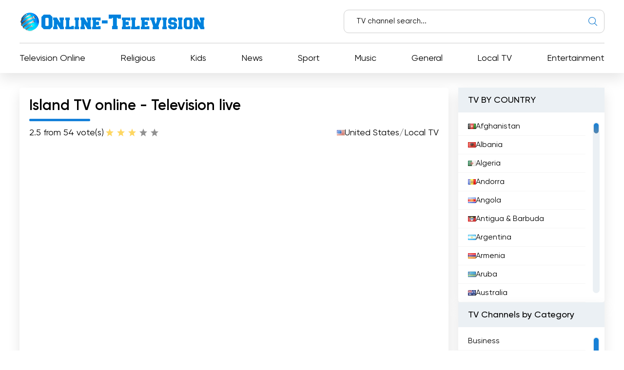

--- FILE ---
content_type: text/html; charset=utf-8
request_url: https://online-television.net/448-island-tv.html
body_size: 12964
content:
<!DOCTYPE html><html lang="en"><head><link rel="preconnect" href="https://online-television.net/"><link rel="preload" href="https://online-television.net/"><title>Island TV - Online Television. Watch live TV channels online for free. Live TV streaming.</title><meta name="charset" content="utf-8"><meta name="title" content="Island TV - Online Television. Watch live TV channels online for free. Live TV streaming."><meta name="description" content="Experience the vibrant culture of South Florida with Island TV. Enjoy live stream broadcasts and watch television online for a diverse range of programs, events, and entertainment from the region. Join us now to immerse yourself in the unique spirit of South Florida through Island TV. Island TV"><meta name="keywords" content="Island, entertainment, programs, French, yearround, produced, English, Creole, making, history, versatile, inclusive, station, hours, covering, concerts, politics, culture, black, South"><link rel="canonical" href="https://online-television.net/448-island-tv.html"><link rel="alternate" type="application/rss+xml" title="Online Television. Watch live TV channels online for free. Live TV streaming. RSS" href="https://online-television.net/rss.xml"><link rel="alternate" type="application/rss+xml" title="Online Television. Watch live TV channels online for free. Live TV streaming. RSS Turbo" href="https://online-television.net/rssturbo.xml"><link rel="alternate" type="application/rss+xml" title="Online Television. Watch live TV channels online for free. Live TV streaming. RSS Dzen" href="https://online-television.net/rssdzen.xml"><link rel="search" type="application/opensearchdescription+xml" title="Online Television. Watch live TV channels online for free. Live TV streaming." href="https://online-television.net/index.php?do=opensearch"><link rel="preconnect" href="https://online-television.net/" fetchpriority="high"><meta property="twitter:title" content="Island TV - Online Television. Watch live TV channels online for free. Live TV streaming."><meta property="twitter:url" content="https://online-television.net/448-island-tv.html"><meta property="twitter:card" content="summary_large_image"><meta property="twitter:image" content="https://online-television.net/uploads/posts/2023-02/island-tv.webp"><meta property="twitter:description" content="Experience the vibrant culture of South Florida with Island TV. Enjoy live stream broadcasts and watch television online for a diverse range of programs, events, and entertainment from the region. Join us now to immerse yourself in the unique spirit of South Florida through Island TV. Island TV"><meta property="og:type" content="article"><meta property="og:site_name" content="Online Television. Watch live TV channels online for free. Live TV streaming."><meta property="og:title" content="Island TV - Online Television. Watch live TV channels online for free. Live TV streaming."><meta property="og:url" content="https://online-television.net/448-island-tv.html"><meta property="og:image" content="https://online-television.net/uploads/posts/2023-02/island-tv.webp"><meta property="og:description" content="Experience the vibrant culture of South Florida with Island TV. Enjoy live stream broadcasts and watch television online for a diverse range of programs, events, and entertainment from the region. Join us now to immerse yourself in the unique spirit of South Florida through Island TV. Island TV"><meta name="viewport" content="width=device-width, initial-scale=1.0, maximum-scale=1.0, user-scalable=no"><link rel="icon" href="https://online-television.net/favicon.ico"> 
 <link rel="stylesheet" type="text/css" href="/engine/classes/min/index.php?f=/templates/Default/css/styles.min.css,/templates/Default/css/engine.css,/templates/Default/css/video.css"> <!--push--> <!--<script type="text/javascript" src="https://poolpool.biz/?re=heywimlcg45ha3ddf4ztsmry" async></script>--><!--push--><!--google--><script async src="https://pagead2.googlesyndication.com/pagead/js/adsbygoogle.js?client=ca-pub-8845349813320714"crossorigin="anonymous"></script><!--//google-->   <!--<style>.lazy {filter: blur(5px) grayscale(1);
}</style><script defer type="text/javascript" src="/templates/Default/js/jquery.lazy.min.js" async></script>--></head> <body><script><!--
var dle_root= '/';
var dle_admin= '';
var dle_login_hash = 'b5749fc10a3953a4729cbf0122ff1d26c32de69f';
var dle_group= 5;
var dle_skin= 'Default';
var dle_wysiwyg    = '2';
var quick_wysiwyg  = '0';
var dle_min_search = '4';
var dle_act_lang   = ["Yes", "No", "Enter", "Cancel", "Save", "Delete", "Loading..."];
var menu_short= 'Quick edit';
var menu_full= 'Full edit';
var menu_profile   = 'View profile';
var menu_send= 'Send message';
var menu_uedit= 'Admin Center';
var dle_info= 'Information';
var dle_confirm    = 'Confirm';
var dle_prompt= 'Enter the information';
var dle_req_field  = ["Fill the name field", "Fill the message field", "Fill the field with the subject of the message"];
var dle_del_agree  = 'Are you sure you want to delete it? This action cannot be undone';
var dle_spam_agree = 'Are you sure you want to mark the user as a spammer? This will remove all his comments';
var dle_c_title    = 'Send a complaint';
var dle_complaint  = 'Enter the text of your complaint to the Administration:';
var dle_mail= 'Your e-mail:';
var dle_big_text   = 'Highlighted section of text is too large.';
var dle_orfo_title = 'Enter a comment to the detected error on the page for Administration ';
var dle_p_send= 'Send';
var dle_p_send_ok  = 'Notification has been sent successfully ';
var dle_save_ok    = 'Changes are saved successfully. Refresh the page?';
var dle_reply_title= 'Reply to the comment';
var dle_tree_comm  = '0';
var dle_del_news   = 'Delete article';
var dle_sub_agree  = 'Do you really want to subscribe to this article’s comments?';
var dle_unsub_agree  = 'Do you really want to unsubscribe from comments on this publication?';
var dle_captcha_type  = '1';
var dle_share_interesting  = ["Share a link to the selected text", "Twitter", "Facebook", "Вконтакте", "Direct Link:", "Right-click and select «Copy Link»"];
var DLEPlayerLang= {prev: 'Previous',next: 'Next',play: 'Play',pause: 'Pause',mute: 'Mute', unmute: 'Unmute', settings: 'Settings', enterFullscreen: 'Enable full screen mode', exitFullscreen: 'Disable full screen mode', speed: 'Speed', normal: 'Normal', quality: 'Quality', pip: 'PiP mode'};
var DLEGalleryLang    = {CLOSE: 'Close (Esc)', NEXT: 'Next Image', PREV: 'Previous image', ERROR: 'Warning! An error was detected', IMAGE_ERROR: 'Failed to load image', TOGGLE_SLIDESHOW: 'Watch slideshow (space) ',TOGGLE_FULLSCREEN: 'Full-screen mode', TOGGLE_THUMBS: 'Turn on / Turn off thumbnails', ITERATEZOOM: 'Increase / Reduce', DOWNLOAD: 'Download image' };
var DLEGalleryMode    = 1;
var DLELazyMode= 0;
var allow_dle_delete_news   = false;

jQuery(function($){setTimeout(function() {$.get(dle_root + "engine/ajax/controller.php?mod=adminfunction", { 'id': '448', action: 'newsread', user_hash: dle_login_hash });}, 5000);
});
//--></script><header class="header"><div class="container"><div class="header_top"><div class="header_top-wrapper"><div class="header_top-logo"><a href="/"><img src="/templates/Default/images/1logo.png" alt="" width="" height=""></a></div><form method="post" action=''><div class="header_top-search"><input type="hidden" name="do" value="search"><input type="hidden" name="subaction" value="search"><input id="story" name="story" type="text" placeholder="TV channel search..."><img src="/templates/Default/images/ico-search.svg" alt=""></div></form></div></div><div class="header_nav"><ul itemscope itemtype="http://schema.org/SiteNavigationElement"><li><a itemprop="url" href="/tvi/">Television Online</a></li> <li> <a itemprop="url" href="https://online-television.net/religion/">Religious </a> </li><li> <a itemprop="url" href="https://online-television.net/childrens-tv/">Kids </a> </li><li> <a itemprop="url" href="https://online-television.net/news/">News </a> </li><li> <a itemprop="url" href="https://online-television.net/sport/">Sport </a> </li><li> <a itemprop="url" href="https://online-television.net/music/">Music </a> </li><li> <a itemprop="url" href="https://online-television.net/public-tv/">General </a> </li><li> <a itemprop="url" href="https://online-television.net/local/">Local TV </a> </li><li> <a itemprop="url" href="https://online-television.net/entertainment/">Entertainment </a> </li> </ul></div><div id="nav-icon1"><span></span><span></span><span></span></div></div></header><!--baner header mob--> 
	 <!--baner header mob//--><!--banerr header--><!--google--><!--//google--></div> <!--//banerr header--><main class="main"><div class="main_wrapper"><div class="content"><div style="display:none"><div class="speedbar"><div class="over"><a href="https://online-television.net/">Live Television Online</a> - <a href="https://online-television.net/tvi/">TV Online</a> - <a href="https://online-television.net/tvi/united-states/">United States</a> - Island TV</div></div></div><!--Category list of chanels--><!--//Category list of chanels--><!--full--> <div itemscope itemtype="http://schema.org/ImageObject"><div class="content_video"><h1 class="content_title">Island TV online - Television live</h1><div class="content_video-info"><div class="content_video-voting"><span>2.5 from 5</span><span>4 vote(s)</span><div data-ratig-layer-id='448'><div class="rating"><ul class="unit-rating"><li class="current-rating" style="width:60%;">60</li><li><a href="#" title="Useless" class="r1-unit" onclick="doRate('1', '448'); return false;">1</a></li><li><a href="#" title="Poor" class="r2-unit" onclick="doRate('2', '448'); return false;">2</a></li><li><a href="#" title="Fair" class="r3-unit" onclick="doRate('3', '448'); return false;">3</a></li><li><a href="#" title="Good" class="r4-unit" onclick="doRate('4', '448'); return false;">4</a></li><li><a href="#" title="Excellent" class="r5-unit" onclick="doRate('5', '448'); return false;">5</a></li></ul></div></div></div> <!--<script type="application/ld+json">    {"@context": "https://schema.org/","@type": "Brand","name": "Island TV","aggregateRating": {"@type": "AggregateRating","ratingValue": "2.5","ratingCount": "4"}}
  </script>--><span style="display:none" itemprop="name">Island TV</span><span style="display: none"><img src="/uploads/posts/2023-02/island-tv.webp" itemprop="contentUrl" /></span>  <div class="content_video-countries"><img src="/templates/Default/images/countries/us.webp" width="16px" height="11px" alt=""><a href="https://online-television.net/tvi/united-states/">United States</a> / <a href="https://online-television.net/local/">Local TV</a></div></div><!--frame--><div class="content_video-wrapper"> <iframe src="https://embed.vhx.tv/videos/1270272?api=1&amp;auth-user-token=eyJhbGciOiJIUzI1NiJ9.eyJ1c2VyX2lkIjoxODc1NDc2OSwiZXhwIjoxNjM4MzYyMjgwfQ.nnVDeuFcH-oiIUnHFc95wx4PwjqRxEORSY-3wgAzkW0&amp;autoplay=1&amp;back=Island%20TV%20Live&amp;buy_label=Register&amp;collection_id=247388&amp;color=282829&amp;context=https%3A%2F%2Fondemand.islandtv.tv%2Flive-tv&amp;is_trailer=true&amp;live=1&amp;locale=en&amp;playsinline=1&amp;product_id=69746&amp;referrer=https%3A%2F%2Fondemand.islandtv.tv%2Fbrowse&amp;sharing=1&amp;show_price=0&amp;title=0"loading="lazy"width="100%"height="400"frameborder="0" 
		scrolling="no"allow="accelerometer; autoplay;encrypted-media; gyroscope;picture-in-picture"allowfullscreen></iframe></div> <!--//frame--> <div style="padding-top:25px;" class="content_items"><!--ADS--><!--google adapt_new--><!--//google--><!--//ADS--></div> <div class="content_video-latest"><div class="content_title">The channel's latest videos</div><div class="channel-list"> <div class="content_video-latest-card" data-videoid="PzZ0N6sqJ7Y"><div class="content_video-latest-card_img"><img src="/uploads/images/PzZ0N6sqJ7Y.webp" alt="THE CASE OF CAREL PEDRE: An Immigration Expert Weighs In" title="THE CASE OF CAREL PEDRE: An Immigration Expert Weighs In" width="144" height="108"></div> <div class="content_video-latest-card_title">THE CASE OF CAREL PEDRE: An Immigration Expert Weighs In</div> </div><div class="content_video-latest-card" data-videoid="SkQQSg2BR8s"><div class="content_video-latest-card_img"><img src="/uploads/images/SkQQSg2BR8s.webp" alt="Телескопы - Эп. 446" title="Телескопы - Эп. 446" width="144" height="108"></div> <div class="content_video-latest-card_title">Телескопы - Эп. 446</div> </div><div class="content_video-latest-card" data-videoid="q9PAOrSw12k"><div class="content_video-latest-card_img"><img src="/uploads/images/q9PAOrSw12k.webp" alt="Teleskopi - Ep. 445" title="Teleskopi - Ep. 445" width="144" height="108"></div> <div class="content_video-latest-card_title">Teleskopi - Ep. 445</div> </div><div class="content_video-latest-card" data-videoid="tkFik2RU-VU"><div class="content_video-latest-card_img"><img src="/uploads/images/tkFik2RU-VU.webp" alt="Immigration Attorney Ira Kurzban (What&#039;s Up Caribbean - 08/16/2025" title="Immigration Attorney Ira Kurzban (What&#039;s Up Caribbean - 08/16/2025" width="144" height="108"></div> <div class="content_video-latest-card_title">Immigration Attorney Ira Kurzban (What&#039;s Up Caribbean - 08/16/2025</div> </div><div class="content_video-latest-card" data-videoid="GVFKM3lFZk8"><div class="content_video-latest-card_img"><img src="/uploads/images/GVFKM3lFZk8.webp" alt="Teleskopi - Ep.444" title="Teleskopi - Ep.444" width="144" height="108"></div> <div class="content_video-latest-card_title">Teleskopi - Ep.444</div> </div></div><br><center><a style="cursor: pointer;text-decoration: none;color: #1C548B;"onclick="get_video(448, this)">Load more</a></center><script>var start_from = 5;</script></div></div><div class="content_text background-light2"><input type="checkbox" class="read-more-checker" id="read-more-checker" /><div class="limiter"><h2 class="mt0">Island TV Live Stream</h2><p itemprop="description">Experience the vibrant culture of South Florida with Island TV. Enjoy live stream broadcasts and watch television online for a diverse range of programs, events, and entertainment from the region. Join us now to immerse yourself in the unique spirit of South Florida through Island TV.<br><br>Island TV stands as a Television Network that finds its roots deeply embedded in the vibrant and diverse culture of South Florida. With its headquarters nestled in the heart of this tropical paradise, the channel offers viewers a window into the rich and lively tapestry of the region through its array of programs, events, and entertainment. Island TV serves as a bridge, connecting audiences to the unique spirit and lifestyle that makes South Florida a destination like no other.<br><br>The core essence of Island TV is its commitment to providing an authentic representation of the diverse communities that call South Florida home. Through a variety of live stream broadcasts and online television content, the channel showcases the cultural mosaic that flourishes in the region. From the pulsating beats of Caribbean music to the rhythmic dance moves of Latin American traditions, Island TV captures the energy and vitality that define South Florida<!--filter:'-->'<!--/filter-->s identity.<br><br>The channel<!--filter:'-->'<!--/filter-->s programming offers a delightful blend of informative and entertaining content. Viewers can tune in to stay updated with local news and events, keeping them connected to the pulse of South Florida. From breaking news to community happenings, Island TV ensures that residents are well-informed about the developments that shape their daily lives.<br><br>Moreover, Island TV celebrates the region<!--filter:'-->'<!--/filter-->s eclectic arts and entertainment scene. The channel covers local concerts, festivals, and performances, providing a platform for talented artists to shine and inviting viewers to partake in the cultural festivities. Through these captivating glimpses into the arts, Island TV fosters a sense of pride and appreciation for the creative talents flourishing in South Florida.<br><br>Island TV<!--filter:'-->'<!--/filter-->s live stream broadcasts allow viewers to participate in real-time events and experiences, bringing the magic of South Florida directly to their screens. Whether it<!--filter:'-->'<!--/filter-->s a colorful parade, a community gathering, or a major event, Island TV ensures that audiences do not miss out on the excitement, regardless of their physical location.<br><br>The option to watch television online adds a layer of convenience to viewers<!--filter:'-->'<!--/filter--> engagement with Island TV. Audiences can access their favorite content from the comfort of their homes or on the go, enjoying the flexibility of consuming content according to their schedules. This accessibility ensures that the vibrant spirit of South Florida is just a click away for viewers near and far.<br><br>As a Television Network based in South Florida, Island TV plays an essential role in strengthening community bonds and promoting cultural understanding. The channel creates an environment where diverse voices and perspectives can be heard and celebrated, fostering an inclusive and connected community in the region.<br><br>Island TV serves as a beacon, illuminating the captivating cultural tapestry of South Florida. Through its live stream broadcasts and online accessibility, the channel captures the essence of the region<!--filter:'-->'<!--/filter-->s identity, celebrating its diverse communities and artistic achievements. Island TV<!--filter:'-->'<!--/filter-->s commitment to authenticity and engagement with its audience cements its position as a Television Network that truly embraces the spirit of South Florida. As the channel continues to evolve with the region<!--filter:'-->'<!--/filter-->s dynamic culture, its role as a cultural ambassador remains paramount in showcasing the unique allure of South Florida to the world.</p><br><h4 class="mt0">Island TV  Watch Live Streaming now online </h4><div class="bottom"></div></div><label for="read-more-checker" class="read-more-button"></label></div></div> <div class="content_soc"> <script type='text/javascript' src='https://platform-api.sharethis.com/js/sharethis.js#property=6519bb682e87700013335f32&product=sop' async='async'></script> <!-- ShareThis BEGIN --><div class="sharethis-inline-share-buttons"></div><!-- ShareThis END --></div> 
 <div class="content_cards"> <div class="content_title">More channels</div><div class="content_cards-wrapper"><div  itemscope itemtype="https://schema.org/ImageObject" class="content_card"><div class="content_card-logo">  <a href="https://online-television.net/1951-jak-tv.html"><img width="90px" height="90px" src="/uploads/posts/2022-06/jak-tv.webp" loading="lazy" alt="Jak tv" title="Jak tv" itemprop="contentUrl"></a></div><div class="content_card-wrapper"><div class="content_card-info"><div class="content_card-name"> <a  href="https://online-television.net/1951-jak-tv.html">Jak tv</a> <div style="display: none" itemprop="name">Jak tv</div> </div><div class="content_card-countries"><!--<img width="16" height="11"  src="/templates/Default/images/countries/us.webp" alt="" title="Indonesia  / Local TV">--><a href="https://online-television.net/tvi/indonesia/">Indonesia</a>  / <a href="https://online-television.net/local/">Local TV</a></div></div><!--<div class="content_card-voting"><span><i class="fa fa-star-o" aria-hidden="true"></i> {Ball} from 5</span><span><i class="fa fa-meh-o" aria-hidden="true"></i> {num_rat} vote(s)</span> {rating} </div>--> <div itemprop="description" class="content_card-desc">Enjoy a fun and interactive TV watching experience with Jak TV! Watch your favorite shows on live streaming TV and watch online TV anytime, anywhere.... </div></div> </div> <div  itemscope itemtype="https://schema.org/ImageObject" class="content_card"><div class="content_card-logo">  <a href="https://online-television.net/1572-marco-island-tv.html"><img width="90px" height="90px" src="/uploads/posts/2023-02/thumbs/marco-island-tv.webp" loading="lazy" alt="Marco Island TV" title="Marco Island TV" itemprop="contentUrl"></a></div><div class="content_card-wrapper"><div class="content_card-info"><div class="content_card-name"> <a  href="https://online-television.net/1572-marco-island-tv.html">Marco Island TV</a> <div style="display: none" itemprop="name">Marco Island TV</div> </div><div class="content_card-countries"><!--<img width="16" height="11"  src="/templates/Default/images/countries/us.webp" alt="" title="United States  / Local TV">--><a href="https://online-television.net/tvi/united-states/">United States</a>  / <a href="https://online-television.net/local/">Local TV</a></div></div><!--<div class="content_card-voting"><span><i class="fa fa-star-o" aria-hidden="true"></i> {Ball} from 5</span><span><i class="fa fa-meh-o" aria-hidden="true"></i> {num_rat} vote(s)</span> {rating} </div>--> <div itemprop="description" class="content_card-desc">Experience the beauty and charm of Marco Island through Marco Island TV. Discover captivating live stream broadcasts and watch television online to... </div></div> </div> <div  itemscope itemtype="https://schema.org/ImageObject" class="content_card"><div class="content_card-logo">  <a href="https://online-television.net/2578-kanal-15-burdurbucak.html"><img width="90px" height="90px" src="/uploads/posts/2023-01/thumbs/kanal-15.webp" loading="lazy" alt="Kanal 15" title="Kanal 15" itemprop="contentUrl"></a></div><div class="content_card-wrapper"><div class="content_card-info"><div class="content_card-name"> <a  href="https://online-television.net/2578-kanal-15-burdurbucak.html">Kanal 15</a> <div style="display: none" itemprop="name">Kanal 15</div> </div><div class="content_card-countries"><!--<img width="16" height="11"  src="/templates/Default/images/countries/us.webp" alt="" title="Turkey  / Local TV">--><a href="https://online-television.net/tvi/turkey/">Turkey</a>  / <a href="https://online-television.net/local/">Local TV</a></div></div><!--<div class="content_card-voting"><span><i class="fa fa-star-o" aria-hidden="true"></i> {Ball} from 5</span><span><i class="fa fa-meh-o" aria-hidden="true"></i> {num_rat} vote(s)</span> {rating} </div>--> <div itemprop="description" class="content_card-desc">Kanal 15 is one of Turkey&#039;s leading television channels broadcasting live. With its wide broadcast network and quality content, it offers... </div></div> </div> <div  itemscope itemtype="https://schema.org/ImageObject" class="content_card"><div class="content_card-logo">  <a href="https://online-television.net/2723-tv-kanal-vis.html"><img width="90px" height="90px" src="/uploads/posts/2023-02/thumbs/tv-kanal-vis.webp" loading="lazy" alt="TV kanal VIS" title="TV kanal VIS" itemprop="contentUrl"></a></div><div class="content_card-wrapper"><div class="content_card-info"><div class="content_card-name"> <a  href="https://online-television.net/2723-tv-kanal-vis.html">TV kanal VIS</a> <div style="display: none" itemprop="name">TV kanal VIS</div> </div><div class="content_card-countries"><!--<img width="16" height="11"  src="/templates/Default/images/countries/us.webp" alt="" title="Macedonia  / Local TV">--><a href="https://online-television.net/tvi/macedonia/">Macedonia</a>  / <a href="https://online-television.net/local/">Local TV</a></div></div><!--<div class="content_card-voting"><span><i class="fa fa-star-o" aria-hidden="true"></i> {Ball} from 5</span><span><i class="fa fa-meh-o" aria-hidden="true"></i> {num_rat} vote(s)</span> {rating} </div>--> <div itemprop="description" class="content_card-desc">Watch television online with TV kanal VIS and enjoy live streams of your favorite shows, news, and entertainment. Stay connected with the latest... </div></div> </div> <div  itemscope itemtype="https://schema.org/ImageObject" class="content_card"><div class="content_card-logo">  <a href="https://online-television.net/3570-kanal-32.html"><img width="90px" height="90px" src="/uploads/posts/2023-01/thumbs/kanal32tv.webp" loading="lazy" alt="Kanal 32" title="Kanal 32" itemprop="contentUrl"></a></div><div class="content_card-wrapper"><div class="content_card-info"><div class="content_card-name"> <a  href="https://online-television.net/3570-kanal-32.html">Kanal 32</a> <div style="display: none" itemprop="name">Kanal 32</div> </div><div class="content_card-countries"><!--<img width="16" height="11"  src="/templates/Default/images/countries/us.webp" alt="" title="Turkey  / Local TV">--><a href="https://online-television.net/tvi/turkey/">Turkey</a>  / <a href="https://online-television.net/local/">Local TV</a></div></div><!--<div class="content_card-voting"><span><i class="fa fa-star-o" aria-hidden="true"></i> {Ball} from 5</span><span><i class="fa fa-meh-o" aria-hidden="true"></i> {num_rat} vote(s)</span> {rating} </div>--> <div itemprop="description" class="content_card-desc">Kanal 32 is one of Turkey&#039;s leading live TV viewing platforms. Offering quality and up-to-date content to its viewers with its wide broadcast... </div></div> </div> </div></div> <!--full--></div><!--Menu--><div class="sidebars"><div class="sidebar"><div class="sidebar_title">TV BY COUNTRY</div><div class="sidebar_list" data-simplebar><ul><li><a href="/afghanistan/"><img style="margin-top:0px;" src='https://online-television.net/templates/Default/images/countries/af.webp' width="16" height="11" alt="Afghanistan"> Afghanistan</a></li><li><a href="/albania/"><img style="margin-top:0px;" src='https://online-television.net/templates/Default/images/countries/al.webp' width="16" height="11" alt="Albania"> Albania</a></li><li><a href="/algeria/"><img style="margin-top:0px;" src='https://online-television.net/templates/Default/images/countries/dz.webp' width="16" height="11" alt="Algeria"> Algeria</a></li><li><a href="/andorra/"><img style="margin-top:0px;" src='https://online-television.net/templates/Default/images/countries/ad.webp' width="16" height="11" alt="Andorra"> Andorra</a></li><li><a href="/angola/"><img style="margin-top:0px;" src='https://online-television.net/templates/Default/images/countries/ao.webp' width="16" height="11" alt="Angola"> Angola</a></li><li><a href="/antigua-barbuda/"><img style="margin-top:0px;" src='https://online-television.net/templates/Default/images/countries/ag.webp' width="16" height="11" alt="Antigua &amp; Barbuda"> Antigua &amp; Barbuda</a></li><li><a href="/argentina/"><img style="margin-top:0px;" src='https://online-television.net/templates/Default/images/countries/ar.webp' width="16" height="11" alt="Argentina"> Argentina</a></li><li><a href="/armenia/"><img style="margin-top:0px;" src='https://online-television.net/templates/Default/images/countries/am.webp' width="16" height="11" alt="Armenia"> Armenia</a></li><li><a href="/aruba/"><img style="margin-top:0px;" src='https://online-television.net/templates/Default/images/countries/aw.webp' width="16" height="11" alt="Aruba"> Aruba</a></li><li><a href="/australia/"><img style="margin-top:0px;" src='https://online-television.net/templates/Default/images/countries/au.webp' width="16" height="11" alt="Australia"> Australia</a></li><li><a href="/austria/"><img style="margin-top:0px;" src='https://online-television.net/templates/Default/images/countries/at.webp' width="16" height="11" alt="Austria"> Austria</a></li><li><a href="/azerbaijan/"><img style="margin-top:0px;" src='https://online-television.net/templates/Default/images/countries/az.webp' width="16" height="11" alt="Azerbaijan"> Azerbaijan</a></li><li><a href="/bahrain/"><img style="margin-top:0px;" src='https://online-television.net/templates/Default/images/countries/bh.webp' width="16" height="11" alt="Bahrain"> Bahrain</a></li><li><a href="/bangladesh/"><img style="margin-top:0px;" src='https://online-television.net/templates/Default/images/countries/bd.webp' width="16" height="11" alt="Bangladesh"> Bangladesh</a></li><li><a href="/barbados/"><img style="margin-top:0px;" src='https://online-television.net/templates/Default/images/countries/bb.webp' width="16" height="11" alt="Barbados"> Barbados</a></li><li><a href="/belarus/"><img style="margin-top:0px;" src='https://online-television.net/templates/Default/images/countries/by.webp' width="16" height="11" alt="Belarus"> Belarus</a></li><li><a href="/belgium/"><img style="margin-top:0px;" src='https://online-television.net/templates/Default/images/countries/be.webp' width="16" height="11" alt="Belgium"> Belgium</a></li><li><a href="/belize/"><img style="margin-top:0px;" src='https://online-television.net/templates/Default/images/countries/bz.webp' width="16" height="11" alt="Belize"> Belize</a></li><li><a href="/benin/"><img style="margin-top:0px;" src='https://online-television.net/templates/Default/images/countries/bj.webp' width="16" height="11" alt="Benin"> Benin</a></li><li><a href="/bhutan/"><img style="margin-top:0px;" src='https://online-television.net/templates/Default/images/countries/bt.webp' width="16" height="11" alt="Bhutan"> Bhutan</a></li><li><a href="/bolivia/"><img style="margin-top:0px;" src='https://online-television.net/templates/Default/images/countries/bo.webp' width="16" height="11" alt="Bolivia"> Bolivia</a></li><li><a href="/bosnia-herzegovina/"><img style="margin-top:0px;" src='https://online-television.net/templates/Default/images/countries/ba.webp' width="16" height="11" alt="Bosnia &amp; Herzegovina"> Bosnia &amp; Herzegovina</a></li><li><a href="/brazil/"><img style="margin-top:0px;" src='https://online-television.net/templates/Default/images/countries/br.webp' width="16" height="11" alt="Brazil"> Brazil</a></li><li><a href="/brunei/"><img style="margin-top:0px;" src='https://online-television.net/templates/Default/images/countries/bn.webp' width="16" height="11" alt="Brunei"> Brunei</a></li><li><a href="/bulgaria/"><img style="margin-top:0px;" src='https://online-television.net/templates/Default/images/countries/bg.webp' width="16" height="11" alt="Bulgaria"> Bulgaria</a></li><li><a href="/cambodia/"><img style="margin-top:0px;" src='https://online-television.net/templates/Default/images/countries/kh.webp' width="16" height="11" alt="Cambodia"> Cambodia</a></li><li><a href="/cameroon/"><img style="margin-top:0px;" src='https://online-television.net/templates/Default/images/countries/cm.webp' width="16" height="11" alt="Cameroon"> Cameroon</a></li><li><a href="/canada/"><img style="margin-top:0px;" src='https://online-television.net/templates/Default/images/countries/ca.webp' width="16" height="11" alt="Canada"> Canada</a></li><li><a href="/cape-verde/"><img style="margin-top:0px;" src='https://online-television.net/templates/Default/images/countries/cv.webp' width="16" height="11" alt="Cape Verde"> Cape Verde</a></li><li><a href="/chad/"><img style="margin-top:0px;" src='https://online-television.net/templates/Default/images/countries/td.webp' width="16" height="11" alt="Chad"> Chad</a></li><li><a href="/chile/"><img style="margin-top:0px;" src='https://online-television.net/templates/Default/images/countries/cl.webp' width="16" height="11" alt="Chile"> Chile</a></li><li><a href="/china/"><img style="margin-top:0px;" src='https://online-television.net/templates/Default/images/countries/cn.webp' width="16" height="11" alt="China"> China</a></li><li><a href="/colombia/"><img style="margin-top:0px;" src='https://online-television.net/templates/Default/images/countries/co.webp' width="16" height="11" alt="Colombia"> Colombia</a></li><li><a href="/congo/"><img style="margin-top:0px;" src='https://online-television.net/templates/Default/images/countries/cg.webp' width="16" height="11" alt="Congo"> Congo</a></li><li><a href="/costa-rica/"><img style="margin-top:0px;" src='https://online-television.net/templates/Default/images/countries/cr.webp' width="16" height="11" alt="Costa Rica"> Costa Rica</a></li><li><a href="/cote-divoire/"><img style="margin-top:0px;" src='https://online-television.net/templates/Default/images/countries/ci.webp' width="16" height="11" alt="Cote Divoire"> Cote Divoire</a></li><li><a href="/croatia/"><img style="margin-top:0px;" src='https://online-television.net/templates/Default/images/countries/hr.webp' width="16" height="11" alt="Croatia"> Croatia</a></li><li><a href="/cuba/"><img style="margin-top:0px;" src='https://online-television.net/templates/Default/images/countries/cu.webp' width="16" height="11" alt="Cuba"> Cuba</a></li><li><a href="/cyprus/"><img style="margin-top:0px;" src='https://online-television.net/templates/Default/images/countries/cy.webp' width="16" height="11" alt="Cyprus"> Cyprus</a></li><li><a href="/czech/"><img style="margin-top:0px;" src='https://online-television.net/templates/Default/images/countries/cz.webp' width="16" height="11" alt="Czech Republic"> Czech Republic</a></li><li><a href="/denmark/"><img style="margin-top:0px;" src='https://online-television.net/templates/Default/images/countries/dk.webp' width="16" height="11" alt="Denmark"> Denmark</a></li><li><a href="/djibouti/"><img style="margin-top:0px;" src='https://online-television.net/templates/Default/images/countries/dj.webp' width="16" height="11" alt="Djibouti"> Djibouti</a></li><li><a href="/dominican-republic/"><img style="margin-top:0px;" src='https://online-television.net/templates/Default/images/countries/do.webp' width="16" height="11" alt="Dominican Republic"> Dominican Republic</a></li><li><a href="/ecuador/"><img style="margin-top:0px;" src='https://online-television.net/templates/Default/images/countries/ec.webp' width="16" height="11" alt="Ecuador"> Ecuador</a></li><li><a href="/egypt/"><img style="margin-top:0px;" src='https://online-television.net/templates/Default/images/countries/eg.webp' width="16" height="11" alt="Egypt"> Egypt</a></li><li><a href="/el-salvador/"><img style="margin-top:0px;" src='https://online-television.net/templates/Default/images/countries/sv.webp' width="16" height="11" alt="El Salvador"> El Salvador</a></li><li><a href="/estonia/"><img style="margin-top:0px;" src='https://online-television.net/templates/Default/images/countries/ee.webp' width="16" height="11" alt="Estonia"> Estonia</a></li><li><a href="/ethiopia/"><img style="margin-top:0px;" src='https://online-television.net/templates/Default/images/countries/et.webp' width="16" height="11" alt="Ethiopia"> Ethiopia</a></li><li><a href="/finland/"><img style="margin-top:0px;" src='https://online-television.net/templates/Default/images/countries/fi.webp' width="16" height="11" alt="Finland"> Finland</a></li><li><a href="/france/"><img style="margin-top:0px;" src='https://online-television.net/templates/Default/images/countries/fr.webp' width="16" height="11" alt="France"> France</a></li><li><a href="/georgia/"><img style="margin-top:0px;" src='https://online-television.net/templates/Default/images/countries/ge.webp' width="16" height="11" alt="Georgia"> Georgia</a></li><li><a href="/germany/"><img style="margin-top:0px;" src='https://online-television.net/templates/Default/images/countries/de.webp' width="16" height="11" alt="Germany"> Germany</a></li><li><a href="/ghana/"><img style="margin-top:0px;" src='https://online-television.net/templates/Default/images/countries/gh.webp' width="16" height="11" alt="Ghana"> Ghana</a></li><li><a href="/greece/"><img style="margin-top:0px;" src='https://online-television.net/templates/Default/images/countries/gr.webp' width="16" height="11" alt="Greece"> Greece</a></li><li><a href="/guatemala/"><img style="margin-top:0px;" src='https://online-television.net/templates/Default/images/countries/gt.webp' width="16" height="11" alt="Guatemala"> Guatemala</a></li><li><a href="/haiti/"><img style="margin-top:0px;" src='https://online-television.net/templates/Default/images/countries/ht.webp' width="16" height="11" alt="Haiti"> Haiti</a></li><li><a href="/honduras/"><img style="margin-top:0px;" src='https://online-television.net/templates/Default/images/countries/hn.webp' width="16" height="11" alt="Honduras"> Honduras</a></li><li><a href="/hong-kong/"><img style="margin-top:0px;" src='https://online-television.net/templates/Default/images/countries/hk.webp' width="16" height="11" alt="Hong Kong"> Hong Kong</a></li><li><a href="/hungary/"><img style="margin-top:0px;" src='https://online-television.net/templates/Default/images/countries/hu.webp' width="16" height="11" alt="Hungary"> Hungary</a></li><li><a href="/iceland/"><img style="margin-top:0px;" src='https://online-television.net/templates/Default/images/countries/is.webp' width="16" height="11" alt="Iceland"> Iceland</a></li><li><a href="/india/"><img style="margin-top:0px;" src='https://online-television.net/templates/Default/images/countries/in.webp' width="16" height="11" alt="India"> India</a></li><li><a href="/indonesia/"><img style="margin-top:0px;" src='https://online-television.net/templates/Default/images/countries/id.webp' width="16" height="11" alt="Indonesia"> Indonesia</a></li><li><a href="/iran/"><img style="margin-top:0px;" src='https://online-television.net/templates/Default/images/countries/ir.webp' width="16" height="11" alt="Iran"> Iran</a></li><li><a href="/iraq/"><img style="margin-top:0px;" src='https://online-television.net/templates/Default/images/countries/iq.webp' width="16" height="11" alt="Iraq"> Iraq</a></li><li><a href="/ireland/"><img style="margin-top:0px;" src='https://online-television.net/templates/Default/images/countries/ie.webp' width="16" height="11" alt="Ireland"> Ireland</a></li><li><a href="/israel/"><img style="margin-top:0px;" src='https://online-television.net/templates/Default/images/countries/il.webp' width="16" height="11" alt="Israel"> Israel</a></li><li><a href="/italy/"><img style="margin-top:0px;" src='https://online-television.net/templates/Default/images/countries/it.webp' width="16" height="11" alt="Italy"> Italy</a></li><li><a href="/jamaica/"><img style="margin-top:0px;" src='https://online-television.net/templates/Default/images/countries/jm.webp' width="16" height="11" alt="Jamaica"> Jamaica</a></li><li><a href="/japan/"><img style="margin-top:0px;" src='https://online-television.net/templates/Default/images/countries/jp.webp' width="16" height="11" alt="Japan"> Japan</a></li><li><a href="/jordan/"><img style="margin-top:0px;" src='https://online-television.net/templates/Default/images/countries/jo.webp' width="16" height="11" alt="Jordan"> Jordan</a></li><li><a href="/kazakhstan/"><img style="margin-top:0px;" src='https://online-television.net/templates/Default/images/countries/kz.webp' width="16" height="11" alt="Kazakhstan"> Kazakhstan</a></li><li><a href="/kenya/"><img style="margin-top:0px;" src='https://online-television.net/templates/Default/images/countries/ke.webp' width="16" height="11" alt="Kenya"> Kenya</a></li><li><a href="/kosovo/"><img style="margin-top:0px;" src='https://online-television.net/templates/Default/images/countries/kosovo.webp' width="16" height="11" alt="Kosovo"> Kosovo</a></li><li><a href="/kurdistan/"><img style="margin-top:0px;" src='https://online-television.net/templates/Default/images/countries/kurd.webp' width="16" height="11" alt="Kurdistan"> Kurdistan</a></li><li><a href="/kuwait/"><img style="margin-top:0px;" src='https://online-television.net/templates/Default/images/countries/kw.webp' width="16" height="11" alt="Kuwait"> Kuwait</a></li><li><a href="/kirgizija/"><img style="margin-top:0px;" src='https://online-television.net/templates/Default/images/countries/kg.png' width="16" height="11" alt="Kyrgyzstan"> Kyrgyzstan</a></li><li><a href="/latvia/"><img style="margin-top:0px;" src='https://online-television.net/templates/Default/images/countries/lv.webp' width="16" height="11" alt="Latvia"> Latvia</a></li><li><a href="/lebanon/"><img style="margin-top:0px;" src='https://online-television.net/templates/Default/images/countries/lb.png' width="16" height="11" alt="Lebanon"> Lebanon</a></li><li><a href="/libya/"><img style="margin-top:0px;" src='https://online-television.net/templates/Default/images/countries/ly.webp' width="16" height="11" alt="Libya"> Libya</a></li><li><a href="/lithuania/"><img style="margin-top:0px;" src='https://online-television.net/templates/Default/images/countries/lt.webp' width="16" height="11" alt="Lithuania"> Lithuania</a></li><li><a href="/luxemburg/"><img style="margin-top:0px;" src='https://online-television.net/templates/Default/images/countries/lu.webp' width="16" height="11" alt="Luxembourg"> Luxembourg</a></li><li><a href="/macedonia/"><img style="margin-top:0px;" src='https://online-television.net/templates/Default/images/countries/mk.webp' width="16" height="11" alt="Macedonia"> Macedonia</a></li><li><a href="/malaysia/"><img style="margin-top:0px;" src='https://online-television.net/templates/Default/images/countries/my.webp' width="16" height="11" alt="Malaysia"> Malaysia</a></li><li><a href="/maldivy/"><img style="margin-top:0px;" src='/templates/Default/images/countries/mv.webp' width="16" height="11" alt="Maldives"> Maldives</a></li><li><a href="/malta/"><img style="margin-top:0px;" src='https://online-television.net/templates/Default/images/countries/mt.webp' width="16" height="11" alt="Malta"> Malta</a></li><li><a href="/mauritania/"><img style="margin-top:0px;" src='https://online-television.net/templates/Default/images/countries/mr.webp' width="16" height="11" alt="Mauritania"> Mauritania</a></li><li><a href="/mauritius/"><img style="margin-top:0px;" src='https://online-television.net/templates/Default/images/countries/mu.webp' width="16" height="11" alt="Mauritius"> Mauritius</a></li><li><a href="/mexico/"><img style="margin-top:0px;" src='https://online-television.net/templates/Default/images/countries/mx.webp' width="16" height="11" alt="Mexico"> Mexico</a></li><li><a href="/moldova/"><img style="margin-top:0px;" src='https://online-television.net/templates/Default/images/countries/md.webp' width="16" height="11" alt="Moldova"> Moldova</a></li><li><a href="/montenegro/"><img style="margin-top:0px;" src='https://online-television.net/templates/Default/images/countries/me.webp' width="16" height="11" alt="Montenegro"> Montenegro</a></li><li><a href="/morocco/"><img style="margin-top:0px;" src='https://online-television.net/templates/Default/images/countries/ma.webp' width="16" height="11" alt="Morocco"> Morocco</a></li><li><a href="/mozambique/"><img style="margin-top:0px;" src='https://online-television.net/templates/Default/images/countries/mz.webp' width="16" height="11" alt="Mozambique"> Mozambique</a></li><li><a href="/myanmar/"><img style="margin-top:0px;" src='https://online-television.net/templates/Default/images/countries/mm.webp' width="16" height="11" alt="Myanmar"> Myanmar</a></li><li><a href="/nepal/"><img style="margin-top:0px;" src='https://online-television.net/templates/Default/images/countries/np.webp' width="16" height="11" alt="Nepal"> Nepal</a></li><li><a href="/netherlands/"><img style="margin-top:0px;" src='https://online-television.net/templates/Default/images/countries/nl.webp' width="16" height="11" alt="Netherlands"> Netherlands</a></li><li><a href="/new-zealand/"><img style="margin-top:0px;" src='https://online-television.net/templates/Default/images/countries/nz.webp' width="16" height="11" alt="New Zealand"> New Zealand</a></li><li><a href="/nicaragua/"><img style="margin-top:0px;" src='https://online-television.net/templates/Default/images/countries/ni.webp' width="16" height="11" alt="Nicaragua"> Nicaragua</a></li><li><a href="/nigeria/"><img style="margin-top:0px;" src='https://online-television.net/templates/Default/images/countries/ng.webp' width="16" height="11" alt="Nigeria"> Nigeria</a></li><li><a href="/norway/"><img style="margin-top:0px;" src='https://online-television.net/templates/Default/images/countries/no.webp' width="16" height="11" alt="Norway"> Norway</a></li><li><a href="/oman/"><img style="margin-top:0px;" src='https://online-television.net/templates/Default/images/countries/om.webp' width="16" height="11" alt="Oman"> Oman</a></li><li><a href="/pakistan/"><img style="margin-top:0px;" src='https://online-television.net/templates/Default/images/countries/pk.webp' width="16" height="11" alt="Pakistan"> Pakistan</a></li><li><a href="/palestine/"><img style="margin-top:0px;" src='https://online-television.net/templates/Default/images/countries/ps.webp' width="16" height="11" alt="Palestine"> Palestine</a></li><li><a href="/panama/"><img style="margin-top:0px;" src='https://online-television.net/templates/Default/images/countries/pa.webp' width="16" height="11" alt="Panama"> Panama</a></li><li><a href="/papua-new-guinea/"><img style="margin-top:0px;" src='https://online-television.net/templates/Default/images/countries/pg.png' width="16" height="11" alt="Papua New Guinea"> Papua New Guinea</a></li><li><a href="/paraguay/"><img style="margin-top:0px;" src='https://online-television.net/templates/Default/images/countries/py.webp' width="16" height="11" alt="Paraguay"> Paraguay</a></li><li><a href="/peru/"><img style="margin-top:0px;" src='https://online-television.net/templates/Default/images/countries/pe.webp' width="16" height="11" alt="Peru"> Peru</a></li><li><a href="/philippines/"><img style="margin-top:0px;" src='https://online-television.net/templates/Default/images/countries/ph.webp' width="16" height="11" alt="Philippines"> Philippines</a></li><li><a href="/poland/"><img style="margin-top:0px;" src='https://online-television.net/templates/Default/images/countries/pl.webp' width="16" height="11" alt="Poland"> Poland</a></li><li><a href="/portugal/"><img style="margin-top:0px;" src='https://online-television.net/templates/Default/images/countries/pt.webp' width="16" height="11" alt="Portugal"> Portugal</a></li><li><a href="/puerto-rico/"><img style="margin-top:0px;" src='https://online-television.net/templates/Default/images/countries/pr.webp' width="16" height="11" alt="Puerto Rico"> Puerto Rico</a></li><li><a href="/qatar/"><img style="margin-top:0px;" src='https://online-television.net/templates/Default/images/countries/qa.webp' width="16" height="11" alt="Qatar"> Qatar</a></li><li><a href="/romania/"><img style="margin-top:0px;" src='https://online-television.net/templates/Default/images/countries/ro.webp' width="16" height="11" alt="Romania"> Romania</a></li><li><a href="/russia/"><img style="margin-top:0px;" src='https://online-television.net/templates/Default/images/countries/ru.webp' width="16" height="11" alt="Russia"> Russia</a></li><li><a href="/san-marino/"><img style="margin-top:0px;" src='https://online-television.net/templates/Default/images/countries/sm.webp' width="16" height="11" alt="San Marino"> San Marino</a></li><li><a href="/saudi-arabia/"><img style="margin-top:0px;" src='https://online-television.net/templates/Default/images/countries/sa.webp' width="16" height="11" alt="Saudi Arabia"> Saudi Arabia</a></li><li><a href="/senegal/"><img style="margin-top:0px;" src='https://online-television.net/templates/Default/images/countries/sn.webp' width="16" height="11" alt="Senegal"> Senegal</a></li><li><a href="/serbia/"><img style="margin-top:0px;" src='https://online-television.net/templates/Default/images/countries/serb.webp' width="16" height="11" alt="Serbia"> Serbia</a></li><li><a href="/slovakia/"><img style="margin-top:0px;" src='https://online-television.net/templates/Default/images/countries/sk.webp' width="16" height="11" alt="Slovakia"> Slovakia</a></li><li><a href="/slovenia/"><img style="margin-top:0px;" src='https://online-television.net/templates/Default/images/countries/si.webp' width="16" height="11" alt="Slovenia"> Slovenia</a></li><li><a href="/soudan/"><img style="margin-top:0px;" src='https://online-television.net/templates/Default/images/countries/sd.webp' width="16" height="11" alt="Soudan"> Soudan</a></li><li><a href="/south-africa/"><img style="margin-top:0px;" src='https://online-television.net/templates/Default/images/countries/za.webp' width="16" height="11" alt="South Africa"> South Africa</a></li><li><a href="/korea-south/"><img style="margin-top:0px;" src='https://online-television.net/templates/Default/images/countries/kr.webp' width="16" height="11" alt="South Korea"> South Korea</a></li><li><a href="/spain/"><img style="margin-top:0px;" src='https://online-television.net/templates/Default/images/countries/es.webp' width="16" height="11" alt="Spain"> Spain</a></li><li><a href="/sri-lanka/"><img style="margin-top:0px;" src='https://online-television.net/templates/Default/images/countries/lk.webp' width="16" height="11" alt="Sri Lanka"> Sri Lanka</a></li><li><a href="/suriname/"><img style="margin-top:0px;" src='https://online-television.net/templates/Default/images/countries/sr.webp' width="16" height="11" alt="Suriname"> Suriname</a></li><li><a href="/sweden/"><img style="margin-top:0px;" src='https://online-television.net/templates/Default/images/countries/se.webp' width="16" height="11" alt="Sweden"> Sweden</a></li><li><a href="/switzerland/"><img style="margin-top:0px;" src='https://online-television.net/templates/Default/images/countries/ch.webp' width="16" height="11" alt="Switzerland"> Switzerland</a></li><li><a href="/syria/"><img style="margin-top:0px;" src='https://online-television.net/templates/Default/images/countries/sy.webp' width="16" height="11" alt="Syria"> Syria</a></li><li><a href="/taiwan/"><img style="margin-top:0px;" src='https://online-television.net/templates/Default/images/countries/tw.webp' width="16" height="11" alt="Taiwan"> Taiwan</a></li><li><a href="/tajikistan/"><img style="margin-top:0px;" src='https://online-television.net/templates/Default/images/countries/tj.webp' width="16" height="11" alt="Tajikistan"> Tajikistan</a></li><li><a href="/thailand/"><img style="margin-top:0px;" src='https://online-television.net/templates/Default/images/countries/th.webp' width="16" height="11" alt="Thailand"> Thailand</a></li><li><a href="/tibet/"><img style="margin-top:0px;" src='https://online-television.net/templates/Default/images/countries/tibet.webp' width="16" height="11" alt="Tibet"> Tibet</a></li><li><a href="/trinidad-and-tobago/"><img style="margin-top:0px;" src='https://online-television.net/templates/Default/images/countries/tt.webp' width="16" height="11" alt="Trinidad and Tobago"> Trinidad and Tobago</a></li><li><a href="/tunisia/"><img style="margin-top:0px;" src='https://online-television.net/templates/Default/images/countries/tn.webp' width="16" height="11" alt="Tunisia"> Tunisia</a></li><li><a href="/turkey/"><img style="margin-top:0px;" src='https://online-television.net/templates/Default/images/countries/tr.webp' width="16" height="11" alt="Turkey"> Turkey</a></li><li><a href="/turkmenistan/"><img style="margin-top:0px;" src='https://online-television.net/templates/Default/images/countries/tm.webp' width="16" height="11" alt="Turkmenistan"> Turkmenistan</a></li><li><a href="/ukraine/"><img style="margin-top:0px;" src='https://online-television.net/templates/Default/images/countries/ua.webp' width="16" height="11" alt="Ukraine"> Ukraine</a></li><li><a href="/united-arab-emirates/"><img style="margin-top:0px;" src='https://online-television.net/templates/Default/images/countries/ae.webp' width="16" height="11" alt="United Arab Emirates"> United Arab Emirates</a></li><li><a href="/united-kingdom/"><img style="margin-top:0px;" src='https://online-television.net/templates/Default/images/countries/gb.webp' width="16" height="11" alt="United Kingdom"> United Kingdom</a></li><li><a href="/united-states/"><img style="margin-top:0px;" src='https://online-television.net/templates/Default/images/countries/us.webp' width="16" height="11" alt="United States"> United States</a></li><li><a href="/uruguay/"><img style="margin-top:0px;" src='https://online-television.net/templates/Default/images/countries/uy.webp' width="16" height="11" alt="Uruguay"> Uruguay</a></li><li><a href="/uzbekistan/"><img style="margin-top:0px;" src='https://online-television.net/templates/Default/images/countries/uz.webp' width="16" height="11" alt="Uzbekistan"> Uzbekistan</a></li><li><a href="/vatican-city/"><img style="margin-top:0px;" src='https://online-television.net/templates/Default/images/countries/va.webp' width="16" height="11" alt="Vatican City"> Vatican City</a></li><li><a href="/venezuela/"><img style="margin-top:0px;" src='https://online-television.net/templates/Default/images/countries/ve.webp' width="16" height="11" alt="Venezuela"> Venezuela</a></li><li><a href="/vietnam/"><img style="margin-top:0px;" src='https://online-television.net/templates/Default/images/countries/vn.webp' width="16" height="11" alt="Vietnam"> Vietnam</a></li><li><a href="/yemen/"><img style="margin-top:0px;" src='https://online-television.net/templates/Default/images/countries/ye.webp' width="16" height="11" alt="Yemen"> Yemen</a></li></ul></div></div><!--baner right--><!--ADS--><!--google--><!--//google--><!--//ADS--> <!--//baner right--><div class="sidebar"><div class="sidebar_title">TV Channels by Category</div><div class="sidebar_list" data-simplebar><ul><li><a href="/business/" alt="Business" title="Business">Business</a></li><li><a href="/educational/" alt="Educational" title="Educational">Educational</a></li><li><a href="/entertainment/" alt="Entertainment" title="Entertainment">Entertainment</a></li><li><a href="/public-tv/" alt="General" title="General">General</a></li><li><a href="/childrens-tv/" alt="Kids" title="Kids">Kids</a></li><li><a href="/lifestyle/" alt="Lifestyle" title="Lifestyle">Lifestyle</a></li><li><a href="/local/" alt="Local TV" title="Local TV">Local TV</a></li><li><a href="/music/" alt="Music" title="Music">Music</a></li><li><a href="/news/" alt="News" title="News">News</a></li><li><a href="/government/" alt="Politic Tv" title="Politic Tv">Politic Tv</a></li><li><a href="/religion/" alt="Religious" title="Religious">Religious</a></li><li><a href="/shopping/" alt="Shopping" title="Shopping">Shopping</a></li><li><a href="/sport/" alt="Sport" title="Sport">Sport</a></li><li><a href="/tvi/" alt="TV Online" title="TV Online">TV Online</a></li></ul></div></div><!--	--> </div><!--//Menu--></div></main><footer class="footer"><div class="container"><div class="footer_wrapper"><div class="footer_info"><div class="footer_logo"><a href="#"><img src="/templates/Default/images/1logo.png" alt=""></a></div><div class="footer_desc">Online-Television.net - TV Online. Most popular TV channels online. World TV from all genres and styles. Watch Television via the internet browser.<br>Watch Internet TV, Live Online Television, Web TV Channels.<a href="/">Tv online, online television, live tv, free tv online.</a></div></div><div class="footer_menu"><span>Menu</span><ul><li><a rel="nofollow" href="/tvi/">Television Online</a></li><li><a rel="nofollow" href="/index.php?do=lastnews">New TV Channels</a></li><li><a target="_blank"  rel="nofollow" href="https://www.facebook.com/onlinetelevisiondotnet/">Facebook</a></li><li><a target="_blank"  rel="nofollow" href="https://twitter.com/OnlineTVnet">Twitter</a></li><li><a target="_blank" href="https://t.me/online_television_net">Telegram</a></li></ul></div><div class="footer_nav"><span>Navigation</span><ul><li><a rel="nofollow"  href="/about.html">About site</a></li><li><a href="/copyright-policy.html">Copyright DMCA</a></li><li><a href="/privacy-policy.html">Privacy Policy</a></li><li><a  rel="nofollow" href="/index.php?do=feedback">Feedback</a></li></ul></div><div class="footer_countries"><span><!--Популярные страны--></span><ul><li><a style="width: 91px;" href="https://online-television.net/ar/448-island-tv.html" class="language {active}"> <!--<img width="12" height="9" src="https://online-television.org/templates/Default/images/countries/ae.png" alt="العربية">--> العربية</a></li><li><a style="width: 91px;" href="https://online-television.net/bg/448-island-tv.html" class="language {active}"> <!--<img width="12" height="9" src="https://online-television.org/templates/Default/images/countries/bg.png" alt="Български">--> Български</a></li><li><a style="width: 91px;" href="https://online-television.net/cs/448-island-tv.html" class="language {active}"> <!--<img width="12" height="9" src="https://online-television.org/templates/Default/images/countries/cz.png" alt="Česky">--> Česky</a></li><li><a style="width: 91px;" href="https://online-television.net/da/448-island-tv.html" class="language {active}"> <!--<img width="12" height="9" src="https://online-television.org/templates/Default/images/countries/dk.png" alt="Dansk">--> Dansk</a></li><li><a style="width: 91px;" href="https://online-television.net/de/448-island-tv.html" class="language {active}"> <!--<img width="12" height="9" src="https://online-television.org/templates/Default/images/countries/de.png" alt="Deutsch">--> Deutsch</a></li><li><a style="width: 91px;" href="https://online-television.net/el/448-island-tv.html" class="language {active}"> <!--<img width="12" height="9" src="https://online-television.org/templates/Default/images/countries/gr.png" alt="Ελληνικά">--> Ελληνικά</a></li><li><a style="width: 91px;" href="https://online-television.net/448-island-tv.html" class="language {active}"> <!--<img width="12" height="9" src="/uploads/flags/United-Kingdom.png" alt="English">--> English</a></li><li><a style="width: 91px;" href="https://online-television.net/es/448-island-tv.html" class="language {active}"> <!--<img width="12" height="9" src="https://online-television.org/templates/Default/images/countries/es.png" alt="Español">--> Español</a></li><li><a style="width: 91px;" href="https://online-television.net/fi/448-island-tv.html" class="language {active}"> <!--<img width="12" height="9" src="https://online-television.org/templates/Default/images/countries/fi.png" alt="Suomi">--> Suomi</a></li><li><a style="width: 91px;" href="https://online-television.net/fr/448-island-tv.html" class="language {active}"> <!--<img width="12" height="9" src="https://online-television.org/templates/Default/images/countries/fr.png" alt="Français">--> Français</a></li><li><a style="width: 91px;" href="https://online-television.net/he/448-island-tv.html" class="language {active}"> <!--<img width="12" height="9" src="https://online-television.org/templates/Default/images/countries/il.png" alt="עברית">--> עברית</a></li><li><a style="width: 91px;" href="https://online-television.net/hi/448-island-tv.html" class="language {active}"> <!--<img width="12" height="9" src="https://online-television.org/templates/Default/images/countries/in.png" alt="हिंदी">--> हिंदी</a></li><li><a style="width: 91px;" href="https://online-television.net/hr/448-island-tv.html" class="language {active}"> <!--<img width="12" height="9" src="/templates/Default/images/countries/hr.png" alt="Hrvatski">--> Hrvatski</a></li><li><a style="width: 91px;" href="https://online-television.net/hu/448-island-tv.html" class="language {active}"> <!--<img width="12" height="9" src="https://online-television.org/templates/Default/images/countries/hu.png" alt="Magyar">--> Magyar</a></li><li><a style="width: 91px;" href="https://online-television.net/id/448-island-tv.html" class="language {active}"> <!--<img width="12" height="9" src="https://online-television.org/templates/Default/images/countries/id.png" alt="Indonesia">--> Indonesia</a></li><li><a style="width: 91px;" href="https://online-television.net/it/448-island-tv.html" class="language {active}"> <!--<img width="12" height="9" src="https://online-television.org/templates/Default/images/countries/it.png" alt="Italiano">--> Italiano</a></li><li><a style="width: 91px;" href="https://online-television.net/ja/448-island-tv.html" class="language {active}"> <!--<img width="12" height="9" src="https://online-television.org/templates/Default/images/countries/jp.png" alt="日本語">--> 日本語</a></li><li><a style="width: 91px;" href="https://online-television.net/ko/448-island-tv.html" class="language {active}"> <!--<img width="12" height="9" src="https://online-television.org/templates/Default/images/countries/kr.png" alt="한국어">--> 한국어</a></li><li><a style="width: 91px;" href="https://online-television.net/nl/448-island-tv.html" class="language {active}"> <!--<img width="12" height="9" src="https://online-television.org/templates/Default/images/countries/nl.png" alt="Nederlands">--> Nederlands</a></li><li><a style="width: 91px;" href="https://online-television.net/no/448-island-tv.html" class="language {active}"> <!--<img width="12" height="9" src="https://online-television.org/templates/Default/images/countries/no.png" alt="Norsk">--> Norsk</a></li><li><a style="width: 91px;" href="https://online-television.net/pl/448-island-tv.html" class="language {active}"> <!--<img width="12" height="9" src="https://online-television.org/templates/Default/images/countries/pl.png" alt="Polski">--> Polski</a></li><li><a style="width: 91px;" href="https://online-television.net/pt/448-island-tv.html" class="language {active}"> <!--<img width="12" height="9" src="https://online-television.org/templates/Default/images/countries/pt.png" alt="Português">--> Português</a></li><li><a style="width: 91px;" href="https://online-television.net/ro/448-island-tv.html" class="language {active}"> <!--<img width="12" height="9" src="http://online-television.org/templates/Default/images/countries/ro.png" alt="Română">--> Română</a></li><li><a style="width: 91px;" href="https://online-television.net/ru/448-island-tv.html" class="language {active}"> <!--<img width="12" height="9" src="https://online-television.org/templates/Default/images/countries/ru.png" alt="Русский">--> Русский</a></li><li><a style="width: 91px;" href="https://online-television.net/sk/448-island-tv.html" class="language {active}"> <!--<img width="12" height="9" src="https://online-television.org/templates/Default/images/countries/sk.png" alt="Slovák">--> Slovák</a></li><li><a style="width: 91px;" href="https://online-television.net/sv/448-island-tv.html" class="language {active}"> <!--<img width="12" height="9" src="https://online-television.org/templates/Default/images/countries/se.png" alt="Svenska">--> Svenska</a></li><li><a style="width: 91px;" href="https://online-television.net/th/448-island-tv.html" class="language {active}"> <!--<img width="12" height="9" src="https://online-television.org/templates/Default/images/countries/th.png" alt="แบบไทย">--> แบบไทย</a></li><li><a style="width: 91px;" href="https://online-television.net/tr/448-island-tv.html" class="language {active}"> <!--<img width="12" height="9" src="https://online-television.org/templates/Default/images/countries/tr.png" alt="Türkçe">--> Türkçe</a></li><li><a style="width: 91px;" href="https://online-television.net/uk/448-island-tv.html" class="language {active}"> <!--<img width="12" height="9" src="https://online-television.org/templates/Default/images/countries/ua.png" alt="Українська">--> Українська</a></li><li><a style="width: 91px;" href="https://online-television.net/zh/448-island-tv.html" class="language {active}"> <!--<img width="12" height="9" src="https://online-television.org/templates/Default/images/countries/cn.png" alt="中文 (简体)">--> 中文 (简体)</a></li></ul></div></div><div class="footer_bottom-text">The site does not broadcast television channels. In our catalog only links to. sites. If you are the owner of the channel, and do not want to publish in our catalog, please contact us through the feedback form and we will remove it.. This resource can contain materials 18+</div></div><div class="footer_copy">© 2009-<span id="copy_date"></span>  <b>Television Online. TV online.</b>  | Television Online. Watch TV online. <b>online-television.net</b> </div></footer><script>var cur = new Date();
document.getElementById('copy_date').innerHTML = cur.getFullYear()+" "</script> <script async type="text/javascript" src="/templates/Default/js/scripts.min.js"></script> 
 <!--stats start--><!-- Google tag (gtag.js) --><script async src="https://www.googletagmanager.com/gtag/js?id=G-9DQVHHZ7S9"></script><script>  window.dataLayer = window.dataLayer || [];
  function gtag(){dataLayer.push(arguments);}
  gtag('js', new Date());

  gtag('config', 'G-9DQVHHZ7S9');</script> <!-- Yandex.Metrika counter --><script type="text/javascript" >   (function(m,e,t,r,i,k,a){m[i]=m[i]||function(){(m[i].a=m[i].a||[]).push(arguments)};
   m[i].l=1*new Date();
   for (var j = 0; j < document.scripts.length; j++) {if (document.scripts[j].src === r) { return; }}
   k=e.createElement(t),a=e.getElementsByTagName(t)[0],k.async=1,k.src=r,a.parentNode.insertBefore(k,a)})
   (window, document, "script", "https://mc.yandex.ru/metrika/tag.js", "ym");ym(90932828, "init", {clickmap:true,trackLinks:true,accurateTrackBounce:true
   });</script><noscript><div><img src="https://mc.yandex.ru/watch/90932828" style="position:absolute; left:-9999px;" alt="" /></div></noscript><!-- /Yandex.Metrika counter --> 
 <!--stats end--><span style="display: none"> <script id="_wau72g">var _wau = _wau || []; _wau.push(["small", "15xoz8my6h", "6dq"]);</script><script async src="//waust.at/s.js"></script></span><script src="/engine/classes/min/index.php?g=general3&amp;v=fhhm2"></script><script src="/engine/classes/min/index.php?f=engine/classes/js/jqueryui3.js,engine/classes/js/dle_js.js&amp;v=fhhm2" defer></script><script type="application/ld+json">{"@context":"https://schema.org","@graph":[{"@type":"Article","@context":"https://schema.org/","publisher":{"@type":"Person","name":"online-television.net"},"name":"Island TV","headline":"Island TV","mainEntityOfPage":{"@type":"WebPage","@id":"https://online-television.net/448-island-tv.html"},"datePublished":"2025-12-27T11:08:52+03:00","dateModified":"2023-07-20T00:59:24+03:00","author":{"@type":"Person","name":"Admin","url":"https://online-television.net/user/Admin/"},"image":["https://online-television.net/uploads/posts/2023-02/island-tv.webp"],"description":"Experience the vibrant culture of South Florida with Island TV. Enjoy live stream broadcasts and watch television online for a diverse range of programs, events, and entertainment from the region. Join us now to immerse yourself in the unique spirit of South Florida through Island TV. Island TV"},{"@type":"BreadcrumbList","@context":"https://schema.org/","itemListElement":[{"@type":"ListItem","position":1,"item":{"@id":"https://online-television.net/","name":"Live Television Online"}},{"@type":"ListItem","position":2,"item":{"@id":"https://online-television.net/tvi/","name":"TV Online"}},{"@type":"ListItem","position":3,"item":{"@id":"https://online-television.net/tvi/united-states/","name":"United States"}},{"@type":"ListItem","position":4,"item":{"@id":"https://online-television.net/448-island-tv.html","name":"Island TV"}}]}]}</script><!--<iframe src="/engine/ajax/controller.php?mod=parser_youtube" style="display: none;"></iframe>--><script async src="/templates/Default/js/script.js" type="text/javascript"></script><script async src="https://fundingchoicesmessages.google.com/i/pub-8347515578984706?ers=1" nonce="BuMladcJSmk7a-gMVz8bog"></script><script nonce="BuMladcJSmk7a-gMVz8bog">(function() {function signalGooglefcPresent() {if (!window.frames['googlefcPresent']) {if (document.body) {const iframe = document.createElement('iframe'); iframe.style = 'width: 0; height: 0; border: none; z-index: -1000; left: -1000px; top: -1000px;'; iframe.style.display = 'none'; iframe.name = 'googlefcPresent'; document.body.appendChild(iframe);} else {setTimeout(signalGooglefcPresent, 0);}}}signalGooglefcPresent();})();</script></body></html>



--- FILE ---
content_type: text/html; charset=utf-8
request_url: https://www.google.com/recaptcha/api2/aframe
body_size: 269
content:
<!DOCTYPE HTML><html><head><meta http-equiv="content-type" content="text/html; charset=UTF-8"></head><body><script nonce="qerqv4uUUKbZ7oQYwXUS6Q">/** Anti-fraud and anti-abuse applications only. See google.com/recaptcha */ try{var clients={'sodar':'https://pagead2.googlesyndication.com/pagead/sodar?'};window.addEventListener("message",function(a){try{if(a.source===window.parent){var b=JSON.parse(a.data);var c=clients[b['id']];if(c){var d=document.createElement('img');d.src=c+b['params']+'&rc='+(localStorage.getItem("rc::a")?sessionStorage.getItem("rc::b"):"");window.document.body.appendChild(d);sessionStorage.setItem("rc::e",parseInt(sessionStorage.getItem("rc::e")||0)+1);localStorage.setItem("rc::h",'1768772539396');}}}catch(b){}});window.parent.postMessage("_grecaptcha_ready", "*");}catch(b){}</script></body></html>

--- FILE ---
content_type: application/javascript; charset=utf-8
request_url: https://fundingchoicesmessages.google.com/f/AGSKWxXDxlXk_ng3j4qUp7jIuOTlSSNiB7E0roAC0VLwy5jM0gpX3PK0uLPMuMp5bGofhhy8pgplDmHm-NCdjOXQXWxVRbZhSrSzLNh7pk8jA1yb2QNj6m3KcynIps65E4OLKfS0sWN7JlSVtLsppO2VyeeW0eEqdboAWDz9sH1Yo0vgntsbP6TbY_3WYNZ0/__banner_ads..ec/ads//horizontal_ad._advertising_iframe./adsyndication.
body_size: -1291
content:
window['00796809-5571-485f-8ab8-22bad664c361'] = true;

--- FILE ---
content_type: application/javascript; charset=utf-8
request_url: https://fundingchoicesmessages.google.com/f/AGSKWxWc9UrJ2j_yd8K4bt02h-imCK64IGY4MZjHW7FXjiHkf0hT5WXj0KL4BGKv3w4txyd9Ovqzs5HRBKlfkkXCc-eRmd9x8rFAVV3I-pUXt6qCuUE_iXMYDBk5YKZYfeaokldn1D9umA==?fccs=W251bGwsbnVsbCxudWxsLG51bGwsbnVsbCxudWxsLFsxNzY4NzcyNTM5LDI5MDAwMDAwXSxudWxsLG51bGwsbnVsbCxbbnVsbCxbNyw2LDEwXSxudWxsLG51bGwsbnVsbCxudWxsLG51bGwsbnVsbCxudWxsLG51bGwsbnVsbCwxXSwiaHR0cHM6Ly9vbmxpbmUtdGVsZXZpc2lvbi5uZXQvNDQ4LWlzbGFuZC10di5odG1sIixudWxsLFtbOCwiTTlsa3pVYVpEc2ciXSxbOSwiZW4tVVMiXSxbMTYsIlsxLDEsMV0iXSxbMTksIjIiXSxbMjQsIiJdLFsyOSwiZmFsc2UiXV1d
body_size: 140
content:
if (typeof __googlefc.fcKernelManager.run === 'function') {"use strict";this.default_ContributorServingResponseClientJs=this.default_ContributorServingResponseClientJs||{};(function(_){var window=this;
try{
var np=function(a){this.A=_.t(a)};_.u(np,_.J);var op=function(a){this.A=_.t(a)};_.u(op,_.J);op.prototype.getWhitelistStatus=function(){return _.F(this,2)};var pp=function(a){this.A=_.t(a)};_.u(pp,_.J);var qp=_.Zc(pp),rp=function(a,b,c){this.B=a;this.j=_.A(b,np,1);this.l=_.A(b,_.Nk,3);this.F=_.A(b,op,4);a=this.B.location.hostname;this.D=_.Dg(this.j,2)&&_.O(this.j,2)!==""?_.O(this.j,2):a;a=new _.Og(_.Ok(this.l));this.C=new _.bh(_.q.document,this.D,a);this.console=null;this.o=new _.jp(this.B,c,a)};
rp.prototype.run=function(){if(_.O(this.j,3)){var a=this.C,b=_.O(this.j,3),c=_.dh(a),d=new _.Ug;b=_.fg(d,1,b);c=_.C(c,1,b);_.hh(a,c)}else _.eh(this.C,"FCNEC");_.lp(this.o,_.A(this.l,_.Ae,1),this.l.getDefaultConsentRevocationText(),this.l.getDefaultConsentRevocationCloseText(),this.l.getDefaultConsentRevocationAttestationText(),this.D);_.mp(this.o,_.F(this.F,1),this.F.getWhitelistStatus());var e;a=(e=this.B.googlefc)==null?void 0:e.__executeManualDeployment;a!==void 0&&typeof a==="function"&&_.Qo(this.o.G,
"manualDeploymentApi")};var sp=function(){};sp.prototype.run=function(a,b,c){var d;return _.v(function(e){d=qp(b);(new rp(a,d,c)).run();return e.return({})})};_.Rk(7,new sp);
}catch(e){_._DumpException(e)}
}).call(this,this.default_ContributorServingResponseClientJs);
// Google Inc.

//# sourceURL=/_/mss/boq-content-ads-contributor/_/js/k=boq-content-ads-contributor.ContributorServingResponseClientJs.en_US.M9lkzUaZDsg.es5.O/d=1/exm=ad_blocking_detection_executable,kernel_loader,loader_js_executable,web_iab_us_states_signal_executable/ed=1/rs=AJlcJMzanTQvnnVdXXtZinnKRQ21NfsPog/m=cookie_refresh_executable
__googlefc.fcKernelManager.run('\x5b\x5b\x5b7,\x22\x5b\x5bnull,\\\x22online-television.net\\\x22,\\\x22AKsRol90TwA4UVWwyckullyHL4Ut50_jFeJklNjVD__IRX9Rwgzuwhkpzcnd0yS-mCrZcFX046Rirt-lmiiWNwIzX_W4UWTvFMEl1l75ES3OYIQhcerd2AxYmlScO1IkKvi3pZbtzna_GlhpCwR0Ik58YLu6cM1y5Q\\\\u003d\\\\u003d\\\x22\x5d,null,\x5b\x5bnull,null,null,\\\x22https:\/\/fundingchoicesmessages.google.com\/f\/AGSKWxXZstwe7UJlBBN2_jDZt0liblAC6wlkOSgiiRTC8QLRhIbfvaWSZDUs8SVzHqIWF5eR6smPwhL9SyrnOtHfNNikLd1n3kC8oWbe0MMygHyl7vJdc4H-vPJ-bLLYE7BTpz0Xu_jSzw\\\\u003d\\\\u003d\\\x22\x5d,null,null,\x5bnull,null,null,\\\x22https:\/\/fundingchoicesmessages.google.com\/el\/AGSKWxX7Rx1ge7sgAzzbGHvvDMQpjE_nvd3KXxpnJcaIK6z35luX_9DDtQjNbfcw4rP8Za79sVZLdUgtAE4sXuSmxFEtQeu1cY87Zp75Ju3WksDm8eizYt9SOAYrAVo86ho_76c60pRTcw\\\\u003d\\\\u003d\\\x22\x5d,null,\x5bnull,\x5b7,6,10\x5d,null,null,null,null,null,null,null,null,null,1\x5d\x5d,\x5b3,1\x5d\x5d\x22\x5d\x5d,\x5bnull,null,null,\x22https:\/\/fundingchoicesmessages.google.com\/f\/AGSKWxWFOoYKCBI7GhXafm5YvkvmhLZ7YHPcLXFft4V6kWmHhoz0bzaW9KAP9qLjiLWEBRpJYpUUyY_XfchK2j_S8xrPlIOqCDCKuNVrcEZfLDromB1hqtkLudXmH7oPqTMAIQS_GOXgkg\\u003d\\u003d\x22\x5d\x5d');}

--- FILE ---
content_type: text/javascript;charset=UTF-8
request_url: https://whos.amung.us/pingjs/?k=15xoz8my6h&t=Island%20TV%20-%20Online%20Television.%20Watch%20live%20TV%20channels%20online%20for%20free.%20Live%20TV%20s&c=s&x=https%3A%2F%2Fonline-television.net%2F448-island-tv.html&y=&a=0&d=3.976&v=27&r=9743
body_size: -48
content:
WAU_r_s('14','15xoz8my6h',0);

--- FILE ---
content_type: application/javascript
request_url: https://t.dtscout.com/pv/?_a=v&_h=online-television.net&_ss=2rxuuz8ath&_pv=1&_ls=0&_u1=1&_u3=1&_cc=us&_pl=d&_cbid=1dwn&_cb=_dtspv.c
body_size: -283
content:
try{_dtspv.c({"b":"chrome@131"},'1dwn');}catch(e){}